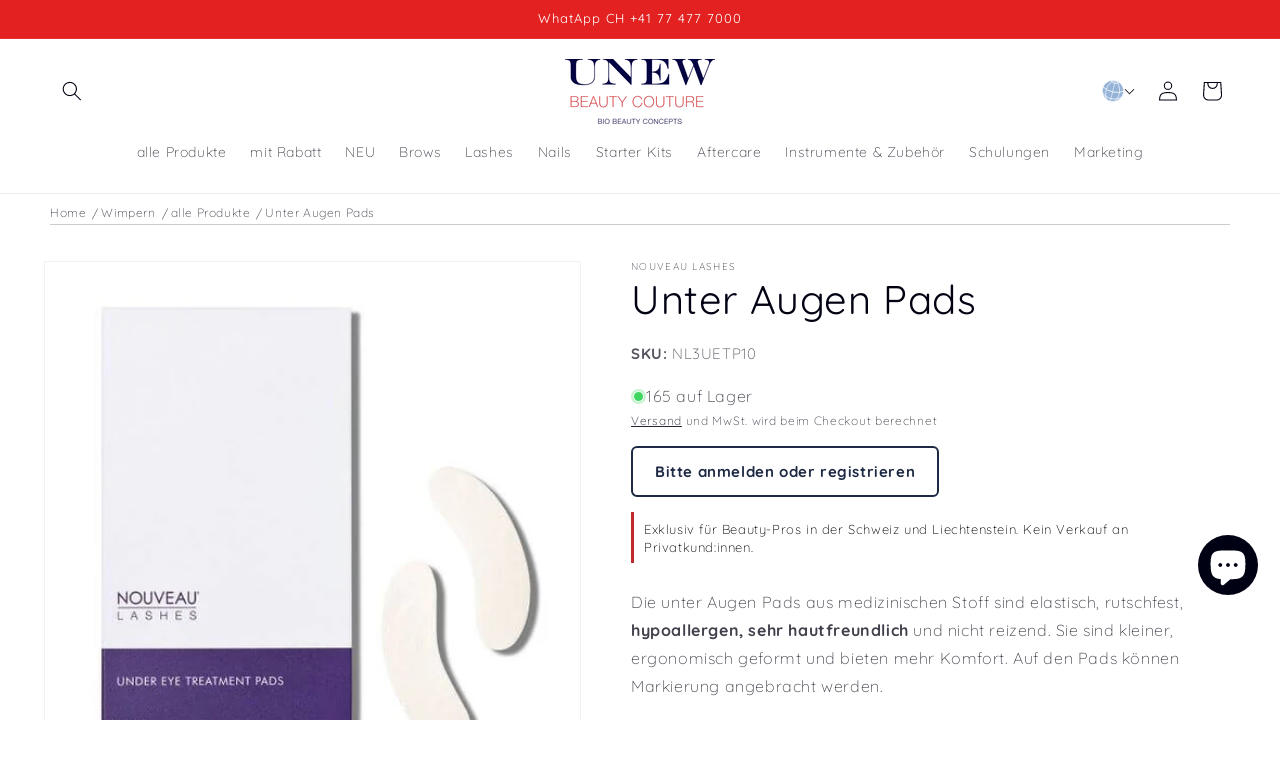

--- FILE ---
content_type: text/css
request_url: https://unew.shop/cdn/shop/t/51/assets/unew-academy.css?v=154757217663807769311769336612
body_size: 2379
content:
.unew-academy{--unew-academy-bg:#ffffff;--unew-academy-card:#ffffff;--unew-academy-text:#111827;--unew-academy-muted:#6b7280;--unew-academy-border: rgba(17,24,39,.1);--unew-academy-border-2: rgba(17,24,39,.14);--unew-academy-shadow: 0 10px 30px rgba(17,24,39,.08);--unew-academy-shadow-soft: 0 6px 18px rgba(17,24,39,.06);--unew-academy-radius: 18px;--unew-academy-radius-sm: 14px;--unew-academy-space-1: 8px;--unew-academy-space-2: 12px;--unew-academy-space-3: 16px;--unew-academy-space-4: 20px;--unew-academy-space-5: 28px;--unew-academy-focus: rgba(37,99,235,.3);--unew-academy-font: inherit;--unew-academy-fs-body: 14px;--unew-academy-lh-body: 1.55;--unew-academy-fs-section: 12px;--unew-academy-lh-section: 1.2;--unew-academy-fs-product-title: 28px;--unew-academy-lh-product-title: 1.12;--unew-academy-fs-page-title: 34px;--unew-academy-lh-page-title: 1.15;--unew-academy-fs-badge: 12.5px;--unew-academy-badge-base-bg: rgba(148,163,184,.18);--unew-academy-badge-base-fg: #334155;--unew-academy-badge-base-br: rgba(51,65,85,.22);--unew-academy-badge-strength-bg: rgba(245,158,11,.16);--unew-academy-badge-strength-fg: #b45309;--unew-academy-badge-strength-br: rgba(180,83,9,.26);--unew-academy-badge-length-bg: rgba(244,63,94,.14);--unew-academy-badge-length-fg: #be123c;--unew-academy-badge-length-br: rgba(190,18,60,.26);--unew-academy-tone-default-fg: #4b5563;--unew-academy-tone-default-bg: rgba(75,85,99,.1);--unew-academy-tone-default-br: rgba(75,85,99,.18);--unew-academy-tone-unew-scarlet-fg: #C0292B;--unew-academy-tone-unew-scarlet-bg: rgba(192,41,43,.14);--unew-academy-tone-unew-scarlet-br: rgba(192,41,43,.28);--unew-academy-tone-unew-navy-fg: #1E2945;--unew-academy-tone-unew-navy-bg: rgba(30,41,69,.12);--unew-academy-tone-unew-navy-br: rgba(30,41,69,.26);--unew-academy-tone-nouveau-fg: #6D28D9;--unew-academy-tone-nouveau-bg: rgba(109,40,217,.14);--unew-academy-tone-nouveau-br: rgba(109,40,217,.28);--unew-academy-tone-hdbrows-fg: #8B6F5A;--unew-academy-tone-hdbrows-bg: rgba(139,111,90,.14);--unew-academy-tone-hdbrows-br: rgba(139,111,90,.28);--unew-academy-tone-ethos-blush-fg: #7A2943;--unew-academy-tone-ethos-blush-bg: rgba(122,41,67,.14);--unew-academy-tone-ethos-blush-br: rgba(122,41,67,.26);--unew-academy-tone-ethos-sand-fg: #6B5A4A;--unew-academy-tone-ethos-sand-bg: rgba(107,90,74,.14);--unew-academy-tone-ethos-sand-br: rgba(107,90,74,.26);--unew-academy-tone-ethos-mint-fg: #1F6D5C;--unew-academy-tone-ethos-mint-bg: rgba(31,109,92,.14);--unew-academy-tone-ethos-mint-br: rgba(31,109,92,.26);--unew-academy-tone-ethos-lilac-fg: #4B5563;--unew-academy-tone-ethos-lilac-bg: rgba(75,85,99,.12);--unew-academy-tone-ethos-lilac-br: rgba(75,85,99,.22);--unew-hero-radius: 22px;--unew-hero-minh: 240px;--unew-hero-maxh: 320px;--unew-hero-overlay: linear-gradient(90deg, rgba(17,24,39,.72) 0%, rgba(17,24,39,.4) 48%, rgba(17,24,39,.18) 100%);--unew-hero-text: rgba(255,255,255,.92);--unew-chip-bg: rgba(0,0,0,.26);--unew-chip-br: rgba(255,255,255,.18);--unew-chip-tx: rgba(255,255,255,.9);background:var(--unew-academy-bg);color:var(--unew-academy-text);font-family:var(--unew-academy-font)}.unew-academy,.unew-academy *{box-sizing:border-box}.unew-academy a:focus,.unew-academy button:focus,.unew-academy audio:focus,.unew-academy video:focus{outline:3px solid var(--unew-academy-focus);outline-offset:2px}.unew-academy__card{background:var(--unew-academy-card);border:1px solid var(--unew-academy-border);border-radius:var(--unew-academy-radius);box-shadow:var(--unew-academy-shadow-soft);padding:var(--unew-academy-space-5);margin:0 0 var(--unew-academy-space-5) 0;overflow:hidden}.unew-academy__page-title{font-weight:850;font-size:var(--unew-academy-fs-page-title);line-height:var(--unew-academy-lh-page-title);letter-spacing:-.02em;margin:0 0 16px;color:var(--unew-academy-text)}.unew-academy__hero{position:relative;border-radius:var(--unew-hero-radius);overflow:hidden;min-height:var(--unew-hero-minh);max-height:var(--unew-hero-maxh);border:1px solid rgba(17,24,39,.1);box-shadow:var(--unew-academy-shadow);background:#111827}.unew-academy__hero-bg{position:absolute;top:0;right:0;bottom:0;left:0}.unew-academy__hero-bg-img{width:100%;height:100%;display:block;object-fit:cover;object-position:center;transform:scale(1.02)}.unew-academy__hero-overlay{position:absolute;top:0;right:0;bottom:0;left:0;background:var(--unew-hero-overlay)}.unew-academy__hero-inner{position:relative;height:100%;min-height:var(--unew-hero-minh);padding:34px 34px 26px;display:flex;align-items:flex-end}.unew-academy__hero-content{width:100%;max-width:720px;display:flex;flex-direction:column}.unew-academy__hero-title{margin:0 0 10px;color:#fff;font-weight:900;letter-spacing:-.02em;font-size:44px;line-height:1.05}.unew-academy__hero-text{margin:0 0 14px;color:var(--unew-hero-text);font-size:16px;line-height:1.5}.unew-academy__hero-spacer{flex:1 1 auto;min-height:10px}.unew-academy__hero-chips{display:flex;flex-wrap:wrap;gap:10px;align-self:flex-start}.unew-academy__chip{display:inline-flex;align-items:center;padding:8px 12px;border-radius:999px;background:var(--unew-chip-bg);border:1px solid var(--unew-chip-br);color:var(--unew-chip-tx);font-weight:750;font-size:12.5px;line-height:1;-webkit-backdrop-filter:blur(6px);backdrop-filter:blur(6px)}.unew-academy__subhero{margin:0}.unew-academy__subhero-card{background:#fff;border:1px solid rgba(17,24,39,.1);border-radius:var(--unew-academy-radius);box-shadow:var(--unew-academy-shadow-soft);overflow:hidden}.unew-academy__subhero-title{text-align:center;font-weight:900;font-size:26px;padding:20px 18px 10px;color:var(--unew-academy-text)}.unew-academy__subhero-body{padding:10px 18px 20px;display:flex;justify-content:center}.unew-academy__subhero-img{width:75%;max-width:820px;height:auto;display:block;object-fit:contain;border-radius:12px}.unew-academy__badges{display:flex;gap:10px;flex-wrap:wrap;align-items:center;justify-content:flex-end}.unew-academy__badge{display:inline-flex;align-items:center;gap:8px;padding:8px 12px;border-radius:999px;font-size:var(--unew-academy-fs-badge);font-weight:850;letter-spacing:.01em;line-height:1;white-space:nowrap;border:1px solid rgba(17,24,39,.18)}.unew-academy__badge-ico{width:18px;height:18px;border-radius:999px;display:inline-block;border:1px solid rgba(0,0,0,.18);background-color:#ffffffd9;background-repeat:no-repeat;background-position:center;background-size:14px 14px}.unew-academy__badge--base{background:var(--unew-academy-badge-base-bg);color:var(--unew-academy-badge-base-fg);border-color:var(--unew-academy-badge-base-br)}.unew-academy__badge--strength{background:var(--unew-academy-badge-strength-bg);color:var(--unew-academy-badge-strength-fg);border-color:var(--unew-academy-badge-strength-br)}.unew-academy__badge--length{background:var(--unew-academy-badge-length-bg);color:var(--unew-academy-badge-length-fg);border-color:var(--unew-academy-badge-length-br)}.unew-academy__badge--base .unew-academy__badge-ico{background-color:#94a3b840;border-color:#33415538}.unew-academy__badge--strength .unew-academy__badge-ico{background-color:#f59e0b38;border-color:#b4530942}.unew-academy__badge--length .unew-academy__badge-ico{background-color:#f43f5e2e;border-color:#be123c42}.unew-academy__badge--free{background:var(--b-bg, var(--unew-academy-tone-default-bg));color:var(--b-fg, var(--unew-academy-tone-default-fg));border-color:var(--b-br, var(--unew-academy-tone-default-br))}.unew-academy__badge-ico--free{width:10px;height:10px;border-radius:999px;border:none;background-image:none!important;background-color:currentColor}.unew-academy__badge-ico--base{background-image:url("data:image/svg+xml,%3Csvg xmlns='http://www.w3.org/2000/svg' viewBox='0 0 24 24'%3E%3Cpath fill='%23334155' d='M12 3 3 8l9 5 9-5-9-5Zm0 8L3 6v3l9 5 9-5V6l-9 5Zm0 6L5 13v3l7 4 7-4v-3l-7 4Z'/%3E%3C/svg%3E")}.unew-academy__badge-ico--strength{background-image:url("data:image/svg+xml,%3Csvg xmlns='http://www.w3.org/2000/svg' viewBox='0 0 24 24'%3E%3Cpath fill='%23b45309' d='M12 2 20 5v7c0 5-3.4 9.4-8 10-4.6-.6-8-5-8-10V5l8-3Zm0 4-4 1.5V12c0 3.1 1.8 6 4 6.6 2.2-.6 4-3.5 4-6.6V7.5L12 6Z'/%3E%3C/svg%3E")}.unew-academy__badge-ico--length{background-image:url("data:image/svg+xml,%3Csvg xmlns='http://www.w3.org/2000/svg' viewBox='0 0 24 24'%3E%3Cpath fill='%23be123c' d='M7 7 2 12l5 5 1.4-1.4L6.8 13H17.2l-1.6 2.6L17 17l5-5-5-5-1.4 1.4L17.2 11H6.8l1.6-2.6L7 7Z'/%3E%3C/svg%3E")}.unew-academy__product-card{border:1px solid var(--unew-academy-border);border-radius:var(--unew-academy-radius);background:#fff;padding:18px;box-shadow:var(--unew-academy-shadow)}.unew-academy__product-grid.unew-academy__product-grid--v2{display:grid;grid-template-columns:320px 1fr;grid-template-areas:"header header" "media body";gap:16px;align-items:start}.unew-academy__product-header{grid-area:header;display:grid;grid-template-columns:1fr auto auto;align-items:center;gap:12px;padding:2px 2px 10px;border-bottom:1px solid rgba(17,24,39,.08);margin-bottom:2px}.unew-academy__product-header-left{min-width:0;overflow:hidden}.unew-academy__product-header-mid{display:flex;align-items:center;justify-content:flex-start;min-width:0;overflow-x:auto;-webkit-overflow-scrolling:touch}.unew-academy__product-header-mid::-webkit-scrollbar{height:0}.unew-academy__product-header-right{display:flex;align-items:center;justify-content:flex-end}.unew-academy__product-title{white-space:nowrap;overflow:hidden;text-overflow:ellipsis}.unew-academy__product-header .unew-academy__badges{flex-wrap:nowrap;white-space:nowrap}.unew-academy__product-header .unew-academy__badge{white-space:nowrap}.unew-academy__product-title{margin:0;font-size:var(--unew-academy-fs-product-title);line-height:var(--unew-academy-lh-product-title);font-weight:750;letter-spacing:-.02em}.unew-academy__product-media{grid-area:media}.unew-academy__product-body{grid-area:body;min-width:0}.unew-academy__product-img-wrap{position:relative;border-radius:var(--unew-academy-radius-sm);background:#fff;overflow:hidden;box-shadow:inset 0 0 0 1px #1118270f;padding:14px}.unew-academy__product-img{width:100%;max-width:220px;height:auto;max-height:300px;object-fit:contain;display:block;margin:0 auto}.unew-academy__corner-image{position:relative;top:auto;right:auto;width:62px;height:62px;border-radius:999px;overflow:hidden;border:1px solid rgba(17,24,39,.1);background:#fff;display:flex;align-items:center;justify-content:center;z-index:10}.unew-academy__corner-image img{width:100%;height:100%;object-fit:cover;display:block}.unew-academy__media-wrap,.unew-academy__audio-wrap{width:100%;border:1px solid rgba(17,24,39,.1);border-radius:12px;background:#ffffffd9;padding:10px;margin-top:12px}.unew-academy__media-label{font-weight:850;font-size:12px;letter-spacing:.06em;text-transform:uppercase;color:#6b7280;margin:0 0 10px 2px}.unew-academy__media{width:100%;display:block}.unew-academy__media--video{border-radius:10px;background:#000}.unew-academy__media--audio,.unew-academy__audio{height:38px}.unew-academy__product-shoplink{display:inline-flex;align-items:center;justify-content:center;width:100%;text-decoration:none;padding:12px 14px;border-radius:999px;border:1px solid var(--unew-academy-border-2);background:#fff;color:var(--unew-academy-text);font-weight:650;font-size:13px;margin-top:12px}.unew-academy__product-shoplink:hover{border-color:#1118273d}.unew-academy__section{margin:0 0 14px;border:1px solid rgba(17,24,39,.08);border-radius:14px;overflow:hidden;background:#fff;box-shadow:none}.unew-academy__section-title{background:#f3f4f6;padding:10px 14px;font-weight:800;text-transform:uppercase;letter-spacing:.06em;font-size:var(--unew-academy-fs-section);line-height:var(--unew-academy-lh-section);color:#374151}.unew-academy__list{margin:0;padding:12px 18px 14px 34px;color:#374151;font-size:var(--unew-academy-fs-body);line-height:var(--unew-academy-lh-body)}.unew-academy__list li{margin:6px 0}.unew-academy__section--notice{border-color:#f59e0b38}.unew-academy__section--notice .unew-academy__section-title{background:#f59e0b1f;color:#92400e}.unew-academy__specsheet{display:grid;grid-template-columns:220px 1fr;gap:22px;align-items:start}.unew-academy__specsheet-imgwrap{border-radius:var(--unew-academy-radius-sm);background:#fff;box-shadow:inset 0 0 0 1px #1118270f;padding:10px}.unew-academy__specsheet-img{width:100%;height:auto;display:block;object-fit:contain}.unew-academy__specsheet-head{display:flex;align-items:flex-start;justify-content:space-between;gap:14px;margin-bottom:10px}.unew-academy__specsheet-title{margin:0;font-size:28px;line-height:1.12;font-weight:850;letter-spacing:-.02em}.unew-academy__specsheet-tag{display:inline-flex;align-items:center;gap:10px;border-radius:10px;border:1px solid rgba(17,24,39,.14);background:#f59e0b1f;color:#b45309;padding:8px 10px;font-weight:850;font-size:12.5px;white-space:nowrap}.unew-academy__specsheet-tag-ico{display:inline-flex;align-items:center;justify-content:center;width:26px;height:18px;border-radius:8px;border:1px solid rgba(17,24,39,.18);background:#ffffffbf;color:#111827;font-weight:900;line-height:1}.unew-academy__specsheet-section{margin-top:10px;border:1px solid rgba(17,24,39,.08);border-radius:12px;overflow:hidden;background:#fff;box-shadow:none}.unew-academy__specsheet-section-title{background:#e5e7eb;color:#374151;font-weight:900;font-size:12px;letter-spacing:.06em;text-transform:uppercase;padding:10px 12px}.unew-academy__specsheet-list{margin:0;padding:10px 14px 12px 32px;color:#374151}.unew-academy__specsheet-list li{margin:6px 0}.unew-academy__infoaudio{display:grid;gap:12px}.unew-academy__infoaudio-head{display:flex;align-items:flex-start;justify-content:space-between;gap:12px}.unew-academy__infoaudio-title{font-weight:900;font-size:18px;letter-spacing:-.01em;color:var(--unew-academy-text)}.unew-academy__infoaudio-text{color:#374151;line-height:var(--unew-academy-lh-body);font-size:var(--unew-academy-fs-body)}.unew-academy__infoaudio-player{display:grid;gap:10px;margin-top:6px}.unew-academy__audio--mini{width:100%;display:block;height:38px}.unew-academy__audio-cta{display:inline-flex;align-items:center;justify-content:center;padding:10px 14px;border-radius:999px;border:1px solid var(--unew-academy-border-2);background:#fff;color:var(--unew-academy-text);font-weight:650;font-size:13px;cursor:pointer;white-space:nowrap}.unew-academy__audio-cta:hover{border-color:#1118273d}@media (max-width: 749px){.unew-academy{--unew-academy-fs-body: 16px;--unew-academy-fs-product-title: 28px;--unew-academy-fs-page-title: 28px}.unew-academy__card{padding:18px;border-radius:16px}.unew-academy__hero-inner{padding:22px}.unew-academy__hero-title{font-size:34px}.unew-academy__hero-text{font-size:15px}.unew-academy__subhero-title{font-size:22px}.unew-academy__subhero-img{width:100%}.unew-academy__product-grid.unew-academy__product-grid--v2{grid-template-columns:1fr;grid-template-areas:"header" "media" "body";gap:12px}.unew-academy__product-card{padding:14px}.unew-academy__product-header{padding-bottom:8px}.unew-academy__badges{justify-content:flex-start}.unew-academy__corner-image{width:54px;height:54px}.unew-academy__section-title{padding:10px 12px}.unew-academy__list{padding:10px 12px 12px 26px}.unew-academy__specsheet{grid-template-columns:1fr}.unew-academy__infoaudio-head{flex-direction:column;align-items:flex-start}}.unew-academy{--ua-section-x: 14px;--ua-section-body-y: 8px;--ua-body-font: 14px;--ua-body-line: 1.25;--ua-item-gap: 6px}.unew-academy .unew-academy__section-title{padding-left:var(--ua-section-x);padding-right:var(--ua-section-x)}.unew-academy .unew-academy__list{list-style:none;margin:0;padding:var(--ua-section-body-y) var(--ua-section-x);font-size:var(--ua-body-font);line-height:var(--ua-body-line)}.unew-academy .unew-academy__list li{margin:0 0 var(--ua-item-gap) 0;padding:0}.unew-academy .unew-academy__list li:last-child{margin-bottom:0}@media (max-width: 749px){.unew-academy{--ua-section-x: 12px;--ua-section-body-y: 7px;--ua-body-font: 14px;--ua-item-gap: 6px}}@media (max-width: 749px){.unew-academy .unew-academy__product-header{display:flex;flex-direction:column;align-items:flex-start;gap:6px;padding-bottom:10px}.unew-academy .unew-academy__product-title,.unew-academy .unew-academy__badges{width:100%}.unew-academy .unew-academy__corner-image{position:relative;top:auto;right:auto;margin-top:4px;align-self:flex-start}}
/*# sourceMappingURL=/cdn/shop/t/51/assets/unew-academy.css.map?v=154757217663807769311769336612 */


--- FILE ---
content_type: text/javascript
request_url: https://unew.shop/cdn/shop/t/51/assets/unew-academy.js?v=55082481123627389761768846736
body_size: 2928
content:
(function(){"use strict";var SEL={HERO_BLOCK:"[data-unew-academy-hero]",HERO_CFG:"script.unew-academy-hero-config",HERO_TARGET:".unew-academy__hero-render",SUB_BLOCK:"[data-unew-academy-subhero]",SUB_CFG:"script.unew-academy-subhero-config",SUB_TARGET:".unew-academy__subhero-render",PROD_BLOCK:"[data-unew-academy-product]",PROD_CFG:"script.unew-academy-product-config",PROD_TARGET:".unew-academy__product-render",INFO_BLOCK:"[data-unew-academy-infoaudio]",INFO_CFG:"script.unew-academy-infoaudio-config",INFO_TARGET:".unew-academy__infoaudio-render"};function esc(s){return String(s==null?"":s).replace(/&/g,"&amp;").replace(/</g,"&lt;").replace(/>/g,"&gt;").replace(/"/g,"&quot;").replace(/'/g,"&#039;")}function fmtInline(s){if(s==null)return"";var out=esc(s);return out=out.replace(/&lt;strong&gt;/g,"<strong>"),out=out.replace(/&lt;\/strong&gt;/g,"</strong>"),out=out.replace(/&lt;em&gt;/g,"<em>"),out=out.replace(/&lt;\/em&gt;/g,"</em>"),out=out.replace(/&lt;br\s*\/?>/g,"<br>"),out}function parseJsonScript(el){if(!el)return null;try{return JSON.parse(el.textContent||"")}catch(e){return null}}function ensureTarget(block,selector,className){var t=block.querySelector(selector);return t||(t=document.createElement("div"),t.className=className,block.appendChild(t),t)}function isEmpty(node){return!node||(node.innerHTML||"").trim().length===0}function closestCard(el){return!el||!el.closest?null:el.closest(".unew-academy__card")}function wrapWithCardIfMissing(block,innerHtml){return closestCard(block)?innerHtml:'<section class="unew-academy__card">'+innerHtml+"</section>"}function guessAudioMime(url){var u=String(url||"").toLowerCase();return u.indexOf(".m4a")>-1||u.indexOf(".mp4")>-1?"audio/mp4":u.indexOf(".wav")>-1?"audio/wav":u.indexOf(".ogg")>-1?"audio/ogg":u.indexOf(".webm")>-1?"audio/webm":"audio/mpeg"}function guessVideoMime(url){var u=String(url||"").toLowerCase();return u.indexOf(".mp4")>-1||u.indexOf(".m4v")>-1?"video/mp4":u.indexOf(".webm")>-1?"video/webm":u.indexOf(".mov")>-1?"video/quicktime":"video/mp4"}function renderHeroes(){for(var blocks=document.querySelectorAll(SEL.HERO_BLOCK),i=0;i<blocks.length;i++){var block=blocks[i];if(block.getAttribute("data-unew-hero-done")!=="1"){var cfg=parseJsonScript(block.querySelector(SEL.HERO_CFG));if(cfg){var target=ensureTarget(block,SEL.HERO_TARGET,"unew-academy__hero-render");if(!isEmpty(target)){block.setAttribute("data-unew-hero-done","1");continue}var pageTitle=cfg.page_title||"",title=cfg.title||"",text=cfg.text||"",image=cfg.image||"",chips=Array.isArray(cfg.chips)?cfg.chips:[],chipsHtml=chips.length?'<div class="unew-academy__hero-chips">'+chips.map(function(c){return'<span class="unew-academy__chip">'+esc(c)+"</span>"}).join("")+"</div>":"",pageTitleHtml=pageTitle?'<div class="unew-academy__page-title">'+esc(pageTitle)+"</div>":"",heroHtml=pageTitleHtml+'<section class="unew-academy__hero"><div class="unew-academy__hero-bg">'+(image?'<img class="unew-academy__hero-bg-img" src="'+esc(image)+'" alt="" loading="eager" fetchpriority="high">':"")+'</div><div class="unew-academy__hero-overlay" aria-hidden="true"></div><div class="unew-academy__hero-inner"><div class="unew-academy__hero-content">'+(title?'<h1 class="unew-academy__hero-title">'+esc(title)+"</h1>":"")+(text?'<p class="unew-academy__hero-text">'+esc(text)+"</p>":"")+'<div class="unew-academy__hero-spacer"></div>'+chipsHtml+"</div></div></section>";target.innerHTML=wrapWithCardIfMissing(block,heroHtml),block.setAttribute("data-unew-hero-done","1")}}}}function renderSubHeros(){for(var blocks=document.querySelectorAll(SEL.SUB_BLOCK),i=0;i<blocks.length;i++){var block=blocks[i];if(block.getAttribute("data-unew-subhero-done")!=="1"){var cfg=parseJsonScript(block.querySelector(SEL.SUB_CFG));if(cfg){var target=ensureTarget(block,SEL.SUB_TARGET,"unew-academy__subhero-render");if(!isEmpty(target)){block.setAttribute("data-unew-subhero-done","1");continue}var title=cfg.title||"",image=cfg.image||"",subHtml='<section class="unew-academy__subhero"><div class="unew-academy__subhero-card">'+(title?'<div class="unew-academy__subhero-title">'+esc(title)+"</div>":"")+'<div class="unew-academy__subhero-body">'+(image?'<img class="unew-academy__subhero-img" src="'+esc(image)+'" alt="'+esc(title)+'" loading="lazy">':"")+"</div></div></section>";target.innerHTML=wrapWithCardIfMissing(block,subHtml),block.setAttribute("data-unew-subhero-done","1")}}}}function titleCaseKey(k){var s=String(k||"").trim();return s?(s=s.replace(/[_-]+/g," ").replace(/\s+/g," ").trim(),s.split(" ").map(function(w){return w?w.charAt(0).toUpperCase()+w.slice(1):""}).join(" ")):""}function normalizeBadges(arr){return Array.isArray(arr)?arr.map(function(b){if(typeof b=="string"){var key=String(b||"").trim().toLowerCase();return key?key==="base"||key==="strength"||key==="length"?{type:"defined",key:key}:{type:"free",key:key,label:titleCaseKey(key),tone:"default"}:null}if(b&&typeof b=="object"){var ok=String(b.key||"").trim().toLowerCase();return ok?{type:"free",key:ok,label:String(b.label||titleCaseKey(ok)||ok).trim(),tone:String(b.tone||"default").trim().toLowerCase()}:null}return null}).filter(Boolean):[]}function badgeLabel(k){var map={base:"Base",strength:"Strength",length:"Length"};return map[k]||k}function badgeClass(k){return k==="base"?"unew-academy__badge unew-academy__badge--base":k==="strength"?"unew-academy__badge unew-academy__badge--strength":k==="length"?"unew-academy__badge unew-academy__badge--length":"unew-academy__badge"}function badgeIconClass(k){return k==="base"?"unew-academy__badge-ico unew-academy__badge-ico--base":k==="strength"?"unew-academy__badge-ico unew-academy__badge-ico--strength":k==="length"?"unew-academy__badge-ico unew-academy__badge-ico--length":"unew-academy__badge-ico"}var FREE_BADGE_TONES={default:{fg:"var(--unew-academy-tone-default-fg)",bg:"var(--unew-academy-tone-default-bg)",br:"var(--unew-academy-tone-default-br)"},"unew-scarlet":{fg:"var(--unew-academy-tone-unew-scarlet-fg)",bg:"var(--unew-academy-tone-unew-scarlet-bg)",br:"var(--unew-academy-tone-unew-scarlet-br)"},"unew-navy":{fg:"var(--unew-academy-tone-unew-navy-fg)",bg:"var(--unew-academy-tone-unew-navy-bg)",br:"var(--unew-academy-tone-unew-navy-br)"},nouveau:{fg:"var(--unew-academy-tone-nouveau-fg)",bg:"var(--unew-academy-tone-nouveau-bg)",br:"var(--unew-academy-tone-nouveau-br)"},hdbrows:{fg:"var(--unew-academy-tone-hdbrows-fg)",bg:"var(--unew-academy-tone-hdbrows-bg)",br:"var(--unew-academy-tone-hdbrows-br)"},"ethos-blush":{fg:"var(--unew-academy-tone-ethos-blush-fg)",bg:"var(--unew-academy-tone-ethos-blush-bg)",br:"var(--unew-academy-tone-ethos-blush-br)"},"ethos-sand":{fg:"var(--unew-academy-tone-ethos-sand-fg)",bg:"var(--unew-academy-tone-ethos-sand-bg)",br:"var(--unew-academy-tone-ethos-sand-br)"},"ethos-mint":{fg:"var(--unew-academy-tone-ethos-mint-fg)",bg:"var(--unew-academy-tone-ethos-mint-bg)",br:"var(--unew-academy-tone-ethos-mint-br)"},"ethos-lilac":{fg:"var(--unew-academy-tone-ethos-lilac-fg)",bg:"var(--unew-academy-tone-ethos-lilac-bg)",br:"var(--unew-academy-tone-ethos-lilac-br)"}};function freeBadgeStyle(toneKey){var t=FREE_BADGE_TONES[toneKey]||FREE_BADGE_TONES.default;return"--b-fg:"+t.fg+";--b-bg:"+t.bg+";--b-br:"+t.br+";"}function renderBadgeHTML(obj){if(!obj)return"";if(obj.type==="defined"){var k=obj.key;return'<span class="'+badgeClass(k)+'"><span class="'+badgeIconClass(k)+'" aria-hidden="true"></span>'+esc(badgeLabel(k))+"</span>"}var label=obj.label||titleCaseKey(obj.key)||obj.key,tone=obj.tone||"default",style=freeBadgeStyle(tone);return'<span class="unew-academy__badge unew-academy__badge--free" style="'+esc(style)+'"><span class="unew-academy__badge-ico unew-academy__badge-ico--free" aria-hidden="true"></span>'+esc(label)+"</span>"}function renderCornerImageHTML(cfg){var c=cfg&&cfg.corner_image&&typeof cfg.corner_image=="object"?cfg.corner_image:null;return!c||!c.src?"":'<div class="unew-academy__corner-image"><img src="'+esc(c.src)+'" alt="'+esc(c.alt||"")+'" loading="lazy"></div>'}function renderSingleMediaHTML(cfg){var m=cfg&&cfg.media&&typeof cfg.media=="object"?cfg.media:null;if(!m||!m.src||!m.type)return"";var type=String(m.type||"").trim().toLowerCase();if(type!=="audio"&&type!=="video")return"";var label=m.label||"",autoplay=m.autoplay===!0,muted=m.muted===!0,loop=m.loop===!0,controls=m.controls!==!1,poster=m.poster||"",attrs=(controls?" controls":"")+(autoplay?" autoplay":"")+(muted?" muted":"")+(loop?" loop":"")+' preload="metadata" playsinline';if(type==="video"&&poster&&(attrs+=' poster="'+esc(poster)+'"'),type==="video"){var vm=guessVideoMime(m.src);return'<div class="unew-academy__media-wrap">'+(label?'<div class="unew-academy__media-label">'+esc(label)+"</div>":"")+'<video class="unew-academy__media unew-academy__media--video"'+attrs+'><source src="'+esc(m.src)+'" type="'+esc(vm)+'"></video></div>'}var am=guessAudioMime(m.src);return'<div class="unew-academy__media-wrap">'+(label?'<div class="unew-academy__media-label">'+esc(label)+"</div>":"")+'<audio class="unew-academy__media unew-academy__media--audio"'+attrs+'><source src="'+esc(m.src)+'" type="'+esc(am)+'"></audio></div>'}function renderSpecSheetHTML(cfg){var title=cfg.title||"",image=cfg.image||"",topTag=cfg.top_tag&&typeof cfg.top_tag=="object"?cfg.top_tag:null,tagLabel=topTag&&topTag.label||"",tagIcon=topTag&&topTag.icon||"",sections=Array.isArray(cfg.sections)?cfg.sections:[],sectionsHtml=sections.map(function(sec){if(!sec||typeof sec!="object")return"";var st=sec.title||"",items=Array.isArray(sec.items)?sec.items:[];return!st&&!items.length?"":'<div class="unew-academy__specsheet-section"><div class="unew-academy__specsheet-section-title">'+esc(st)+'</div><ul class="unew-academy__specsheet-list">'+items.map(function(it){return"<li>"+fmtInline(it)+"</li>"}).join("")+"</ul></div>"}).join("");return'<div class="unew-academy__specsheet"><div class="unew-academy__specsheet-media"><div class="unew-academy__specsheet-imgwrap">'+(image?'<img class="unew-academy__specsheet-img" src="'+esc(image)+'" alt="'+esc(title)+'" loading="lazy">':"")+'</div></div><div class="unew-academy__specsheet-body"><div class="unew-academy__specsheet-head"><h2 class="unew-academy__specsheet-title">'+esc(title)+"</h2>"+(tagLabel?'<div class="unew-academy__specsheet-tag"><span class="unew-academy__specsheet-tag-text">'+esc(tagLabel)+"</span>"+(tagIcon?'<span class="unew-academy__specsheet-tag-ico" aria-hidden="true">'+esc(tagIcon)+"</span>":"")+"</div>":"")+"</div>"+sectionsHtml+"</div></div>"}function renderStandardProductHTML(cfg){var title=cfg.title||"",image=cfg.image||"",shopUrl=cfg.shop_url||"",shopLabel=cfg.shop_label||"Produkt im Shop \xF6ffnen",mediaHtml=renderSingleMediaHTML(cfg),audioUrl=!mediaHtml&&cfg.audio?cfg.audio:"",badges=normalizeBadges(cfg.badges),sections=Array.isArray(cfg.sections)?cfg.sections:[],noticeTitle=cfg.notice_title||"",noticeLines=Array.isArray(cfg.notice)?cfg.notice:[],badgesHtml=badges.length?'<div class="unew-academy__badges">'+badges.map(function(obj){return renderBadgeHTML(obj)}).join("")+"</div>":"",sectionsHtml=sections.map(function(sec){if(!sec||typeof sec!="object")return"";var st=sec.title||"",items=Array.isArray(sec.items)?sec.items:[];return!st&&!items.length?"":'<div class="unew-academy__section"><div class="unew-academy__section-title">'+esc(st)+'</div><ul class="unew-academy__list">'+items.map(function(it){return"<li>"+fmtInline(it)+"</li>"}).join("")+"</ul></div>"}).join(""),noticeHtml=noticeTitle||noticeLines.length?'<div class="unew-academy__section unew-academy__section--notice"><div class="unew-academy__section-title">'+esc(noticeTitle||"Wichtiger Hinweis")+'</div><ul class="unew-academy__list">'+(noticeLines.length?noticeLines.map(function(l){return"<li>"+fmtInline(l)+"</li>"}).join(""):"<li>-</li>")+"</ul></div>":"",audioHtml="";if(audioUrl){var mime=guessAudioMime(audioUrl);audioHtml='<div class="unew-academy__audio-wrap"><audio class="unew-academy__audio" controls preload="metadata" playsinline><source src="'+esc(audioUrl)+'" type="'+esc(mime)+'"></audio></div>'}var cornerHtml=renderCornerImageHTML(cfg);return'<div class="unew-academy__product-card"><div class="unew-academy__product-grid unew-academy__product-grid--v2"><div class="unew-academy__product-header"><div class="unew-academy__product-header-left"><h2 class="unew-academy__product-title">'+esc(title)+'</h2></div><div class="unew-academy__product-header-mid">'+(badgesHtml||"")+'</div><div class="unew-academy__product-header-right">'+(cornerHtml||"")+'</div></div><div class="unew-academy__product-media"><div class="unew-academy__product-img-wrap">'+(image?'<img class="unew-academy__product-img" src="'+esc(image)+'" alt="'+esc(title)+'" loading="lazy">':"")+"</div>"+(mediaHtml||audioHtml)+(shopUrl?'<a class="unew-academy__product-shoplink" href="'+esc(shopUrl)+'" target="_blank" rel="noopener noreferrer">'+esc(shopLabel)+"</a>":"")+'</div><div class="unew-academy__product-body">'+sectionsHtml+noticeHtml+"</div></div></div>"}function renderProducts(){for(var blocks=document.querySelectorAll(SEL.PROD_BLOCK),i=0;i<blocks.length;i++){var block=blocks[i];if(block.getAttribute("data-unew-product-done")!=="1"){var cfg=parseJsonScript(block.querySelector(SEL.PROD_CFG));if(!cfg){block.setAttribute("data-unew-product-done","1");continue}var target=ensureTarget(block,SEL.PROD_TARGET,"unew-academy__product-render");if(!isEmpty(target)){block.setAttribute("data-unew-product-done","1");continue}var layout=String(cfg.layout||"product").trim().toLowerCase();target.innerHTML=layout==="specsheet"?renderSpecSheetHTML(cfg):renderStandardProductHTML(cfg),block.setAttribute("data-unew-product-done","1")}}}function renderInfoAudioBlocks(){for(var blocks=document.querySelectorAll(SEL.INFO_BLOCK),i=0;i<blocks.length;i++){var setBtnPlay=function(){btn.textContent=ctaLabel},setBtnPause=function(){btn.textContent="Pause"},tryPlay=function(){var p=audio.play();p&&typeof p.then=="function"&&p.then(function(){setBtnPause()}).catch(function(){setBtnPlay()})},block=blocks[i];if(block.getAttribute("data-unew-infoaudio-done")!=="1"){var cfg=parseJsonScript(block.querySelector(SEL.INFO_CFG));if(!cfg){block.setAttribute("data-unew-infoaudio-done","1");continue}var target=ensureTarget(block,SEL.INFO_TARGET,"unew-academy__infoaudio-render");if(!isEmpty(target)){block.setAttribute("data-unew-infoaudio-done","1");continue}var title=cfg.title||"",text=cfg.text||"",autoplay=cfg.autoplay===!0,sources=Array.isArray(cfg.sources)?cfg.sources:[],ctaLabel=cfg.cta_label||"Audio abspielen",sourcesHtml=sources.map(function(s){if(!s||!s.src)return"";var t=s.type||guessAudioMime(s.src);return'<source src="'+esc(s.src)+'" type="'+esc(t)+'">'}).join("");target.innerHTML='<div class="unew-academy__infoaudio"><div class="unew-academy__infoaudio-head">'+(title?'<div class="unew-academy__infoaudio-title">'+esc(title)+"</div>":"<div></div>")+'<button type="button" class="unew-academy__audio-cta" data-unew-infoaudio-cta>'+esc(ctaLabel)+"</button></div>"+(text?'<div class="unew-academy__infoaudio-text">'+esc(text)+"</div>":"")+'<div class="unew-academy__infoaudio-player"><audio class="unew-academy__audio unew-academy__audio--mini" controls preload="metadata" playsinline>'+sourcesHtml+"</audio></div></div>";var audio=target.querySelector("audio"),btn=target.querySelector("[data-unew-infoaudio-cta]");if(!audio||!btn){block.setAttribute("data-unew-infoaudio-done","1");continue}if(btn.addEventListener("click",function(){audio.paused?tryPlay():(audio.pause(),setBtnPlay())}),audio.addEventListener("play",setBtnPause),audio.addEventListener("pause",setBtnPlay),audio.addEventListener("ended",setBtnPlay),autoplay){tryPlay();var once=function(){tryPlay()};window.addEventListener("touchstart",once,{passive:!0,once:!0}),window.addEventListener("mousedown",once,{passive:!0,once:!0}),window.addEventListener("keydown",once,{once:!0})}block.setAttribute("data-unew-infoaudio-done","1")}}}var scheduled=!1;function scan(){renderHeroes(),renderSubHeros(),renderProducts(),renderInfoAudioBlocks()}function schedule(){scheduled||(scheduled=!0,requestAnimationFrame(function(){scheduled=!1,scan()}))}function boot(){schedule();var mo=new MutationObserver(function(){schedule()});mo.observe(document.documentElement,{childList:!0,subtree:!0}),window.UNEWAcd=window.UNEWAcd||{},window.UNEWAcd.refresh=function(){schedule()}}document.readyState==="loading"?document.addEventListener("DOMContentLoaded",boot):boot()})();
//# sourceMappingURL=/cdn/shop/t/51/assets/unew-academy.js.map?v=55082481123627389761768846736


--- FILE ---
content_type: text/javascript; charset=utf-8
request_url: https://unew.shop/products/under-eye-treatment-pads-pack-of-10-pairs.js
body_size: 558
content:
{"id":9639978130,"title":"Unter Augen Pads","handle":"under-eye-treatment-pads-pack-of-10-pairs","description":"\u003cp\u003eDie unter Augen Pads aus medizinischen Stoff sind elastisch, rutschfest, \u003cstrong\u003ehypoallergen, sehr hautfreundlich\u003c\/strong\u003e und nicht reizend. Sie sind kleiner,  ergonomisch geformt und bieten mehr Komfort. Auf den Pads können Markierung angebracht werden.\u003cbr\u003e\u003c\/p\u003e\n\u003ch2 class=\"main-title\"\u003e\u003cspan dir=\"auto\"\u003eUltradünn\u003c\/span\u003e\u003c\/h2\u003e\n\u003cp\u003e\u003cspan dir=\"auto\"\u003eUnsere rutschfesten, ultradünnen und hypoallergenen Augenpads sind fusselfrei und gelfrei. Dank ihrer ergonomischen Form bieten sie optimalen Tragekomfort. Sie halten die unteren Wimpern während der Behandlung aus dem Weg und schützen die empfindliche Augenpartie. Die Pads verwenden einen medizinisch zugelassenen Klebstoff und sind daher hautfreundlich und reizarm.\u003c\/span\u003e\u003c\/p\u003e\n\u003cp\u003e\u003cbr\u003eIhnalt\u003cbr\u003ePackung mit 10 Paar\u003c\/p\u003e","published_at":"2017-04-11T19:19:00+02:00","created_at":"2017-05-28T14:12:03+02:00","vendor":"Nouveau Lashes","type":"Verbrauchsmaterial","tags":["B2B","B2BTXT","Extend","LVL","LVL Zubehör","NLALL","Shields","sync","Verbrauchsmaterial"],"price":1780,"price_min":1780,"price_max":1780,"available":true,"price_varies":false,"compare_at_price":null,"compare_at_price_min":0,"compare_at_price_max":0,"compare_at_price_varies":false,"variants":[{"id":35267487954,"title":"Default Title","option1":"Default Title","option2":null,"option3":null,"sku":"NL3UETP10","requires_shipping":true,"taxable":true,"featured_image":null,"available":true,"name":"Unter Augen Pads","public_title":null,"options":["Default Title"],"price":1780,"weight":40,"compare_at_price":null,"inventory_management":"shopify","barcode":"#N\/A","requires_selling_plan":false,"selling_plan_allocations":[]}],"images":["\/\/cdn.shopify.com\/s\/files\/1\/1916\/9191\/products\/under_eye-_treatment_pads_2.jpg?v=1735627665","\/\/cdn.shopify.com\/s\/files\/1\/1916\/9191\/products\/under_eye-_treatment_pads_1.jpg?v=1735627668","\/\/cdn.shopify.com\/s\/files\/1\/1916\/9191\/products\/vegan_logo_purple_m2_2__31.jpg?v=1735627669"],"featured_image":"\/\/cdn.shopify.com\/s\/files\/1\/1916\/9191\/products\/under_eye-_treatment_pads_2.jpg?v=1735627665","options":[{"name":"Title","position":1,"values":["Default Title"]}],"url":"\/products\/under-eye-treatment-pads-pack-of-10-pairs","media":[{"alt":"Unter Augen Pads Verbrauchsmaterial Die unter Augen Pads aus medizinischen Stoff sind elastisch, rutschfest, hypoallergen, sehr hautfreundlich und nicht reizend. Sie sind kleiner, ergonomisch geformt und bieten mehr Komfort. Auf den Pads können Markierung","id":6842678509655,"position":1,"preview_image":{"aspect_ratio":1.0,"height":520,"width":520,"src":"https:\/\/cdn.shopify.com\/s\/files\/1\/1916\/9191\/products\/under_eye-_treatment_pads_2.jpg?v=1735627665"},"aspect_ratio":1.0,"height":520,"media_type":"image","src":"https:\/\/cdn.shopify.com\/s\/files\/1\/1916\/9191\/products\/under_eye-_treatment_pads_2.jpg?v=1735627665","width":520},{"alt":"Unter Augen Pads Verbrauchsmaterial Die unter Augen Pads aus medizinischen Stoff sind elastisch, rutschfest, hypoallergen, sehr hautfreundlich und nicht reizend. Sie sind kleiner, ergonomisch geformt und bieten mehr Komfort. Auf den Pads können Markierung","id":6842679230551,"position":2,"preview_image":{"aspect_ratio":1.0,"height":520,"width":520,"src":"https:\/\/cdn.shopify.com\/s\/files\/1\/1916\/9191\/products\/under_eye-_treatment_pads_1.jpg?v=1735627668"},"aspect_ratio":1.0,"height":520,"media_type":"image","src":"https:\/\/cdn.shopify.com\/s\/files\/1\/1916\/9191\/products\/under_eye-_treatment_pads_1.jpg?v=1735627668","width":520},{"alt":"Unter Augen Pads Verbrauchsmaterial Die unter Augen Pads aus medizinischen Stoff sind elastisch, rutschfest, hypoallergen, sehr hautfreundlich und nicht reizend. Sie sind kleiner, ergonomisch geformt und bieten mehr Komfort. Auf den Pads können Markierung","id":6842679689303,"position":3,"preview_image":{"aspect_ratio":1.0,"height":520,"width":520,"src":"https:\/\/cdn.shopify.com\/s\/files\/1\/1916\/9191\/products\/vegan_logo_purple_m2_2__31.jpg?v=1735627669"},"aspect_ratio":1.0,"height":520,"media_type":"image","src":"https:\/\/cdn.shopify.com\/s\/files\/1\/1916\/9191\/products\/vegan_logo_purple_m2_2__31.jpg?v=1735627669","width":520}],"requires_selling_plan":false,"selling_plan_groups":[]}

--- FILE ---
content_type: text/javascript; charset=utf-8
request_url: https://unew.shop/products/under-eye-treatment-pads-pack-of-10-pairs.js
body_size: 748
content:
{"id":9639978130,"title":"Unter Augen Pads","handle":"under-eye-treatment-pads-pack-of-10-pairs","description":"\u003cp\u003eDie unter Augen Pads aus medizinischen Stoff sind elastisch, rutschfest, \u003cstrong\u003ehypoallergen, sehr hautfreundlich\u003c\/strong\u003e und nicht reizend. Sie sind kleiner,  ergonomisch geformt und bieten mehr Komfort. Auf den Pads können Markierung angebracht werden.\u003cbr\u003e\u003c\/p\u003e\n\u003ch2 class=\"main-title\"\u003e\u003cspan dir=\"auto\"\u003eUltradünn\u003c\/span\u003e\u003c\/h2\u003e\n\u003cp\u003e\u003cspan dir=\"auto\"\u003eUnsere rutschfesten, ultradünnen und hypoallergenen Augenpads sind fusselfrei und gelfrei. Dank ihrer ergonomischen Form bieten sie optimalen Tragekomfort. Sie halten die unteren Wimpern während der Behandlung aus dem Weg und schützen die empfindliche Augenpartie. Die Pads verwenden einen medizinisch zugelassenen Klebstoff und sind daher hautfreundlich und reizarm.\u003c\/span\u003e\u003c\/p\u003e\n\u003cp\u003e\u003cbr\u003eIhnalt\u003cbr\u003ePackung mit 10 Paar\u003c\/p\u003e","published_at":"2017-04-11T19:19:00+02:00","created_at":"2017-05-28T14:12:03+02:00","vendor":"Nouveau Lashes","type":"Verbrauchsmaterial","tags":["B2B","B2BTXT","Extend","LVL","LVL Zubehör","NLALL","Shields","sync","Verbrauchsmaterial"],"price":1780,"price_min":1780,"price_max":1780,"available":true,"price_varies":false,"compare_at_price":null,"compare_at_price_min":0,"compare_at_price_max":0,"compare_at_price_varies":false,"variants":[{"id":35267487954,"title":"Default Title","option1":"Default Title","option2":null,"option3":null,"sku":"NL3UETP10","requires_shipping":true,"taxable":true,"featured_image":null,"available":true,"name":"Unter Augen Pads","public_title":null,"options":["Default Title"],"price":1780,"weight":40,"compare_at_price":null,"inventory_management":"shopify","barcode":"#N\/A","requires_selling_plan":false,"selling_plan_allocations":[]}],"images":["\/\/cdn.shopify.com\/s\/files\/1\/1916\/9191\/products\/under_eye-_treatment_pads_2.jpg?v=1735627665","\/\/cdn.shopify.com\/s\/files\/1\/1916\/9191\/products\/under_eye-_treatment_pads_1.jpg?v=1735627668","\/\/cdn.shopify.com\/s\/files\/1\/1916\/9191\/products\/vegan_logo_purple_m2_2__31.jpg?v=1735627669"],"featured_image":"\/\/cdn.shopify.com\/s\/files\/1\/1916\/9191\/products\/under_eye-_treatment_pads_2.jpg?v=1735627665","options":[{"name":"Title","position":1,"values":["Default Title"]}],"url":"\/products\/under-eye-treatment-pads-pack-of-10-pairs","media":[{"alt":"Unter Augen Pads Verbrauchsmaterial Die unter Augen Pads aus medizinischen Stoff sind elastisch, rutschfest, hypoallergen, sehr hautfreundlich und nicht reizend. Sie sind kleiner, ergonomisch geformt und bieten mehr Komfort. Auf den Pads können Markierung","id":6842678509655,"position":1,"preview_image":{"aspect_ratio":1.0,"height":520,"width":520,"src":"https:\/\/cdn.shopify.com\/s\/files\/1\/1916\/9191\/products\/under_eye-_treatment_pads_2.jpg?v=1735627665"},"aspect_ratio":1.0,"height":520,"media_type":"image","src":"https:\/\/cdn.shopify.com\/s\/files\/1\/1916\/9191\/products\/under_eye-_treatment_pads_2.jpg?v=1735627665","width":520},{"alt":"Unter Augen Pads Verbrauchsmaterial Die unter Augen Pads aus medizinischen Stoff sind elastisch, rutschfest, hypoallergen, sehr hautfreundlich und nicht reizend. Sie sind kleiner, ergonomisch geformt und bieten mehr Komfort. Auf den Pads können Markierung","id":6842679230551,"position":2,"preview_image":{"aspect_ratio":1.0,"height":520,"width":520,"src":"https:\/\/cdn.shopify.com\/s\/files\/1\/1916\/9191\/products\/under_eye-_treatment_pads_1.jpg?v=1735627668"},"aspect_ratio":1.0,"height":520,"media_type":"image","src":"https:\/\/cdn.shopify.com\/s\/files\/1\/1916\/9191\/products\/under_eye-_treatment_pads_1.jpg?v=1735627668","width":520},{"alt":"Unter Augen Pads Verbrauchsmaterial Die unter Augen Pads aus medizinischen Stoff sind elastisch, rutschfest, hypoallergen, sehr hautfreundlich und nicht reizend. Sie sind kleiner, ergonomisch geformt und bieten mehr Komfort. Auf den Pads können Markierung","id":6842679689303,"position":3,"preview_image":{"aspect_ratio":1.0,"height":520,"width":520,"src":"https:\/\/cdn.shopify.com\/s\/files\/1\/1916\/9191\/products\/vegan_logo_purple_m2_2__31.jpg?v=1735627669"},"aspect_ratio":1.0,"height":520,"media_type":"image","src":"https:\/\/cdn.shopify.com\/s\/files\/1\/1916\/9191\/products\/vegan_logo_purple_m2_2__31.jpg?v=1735627669","width":520}],"requires_selling_plan":false,"selling_plan_groups":[]}